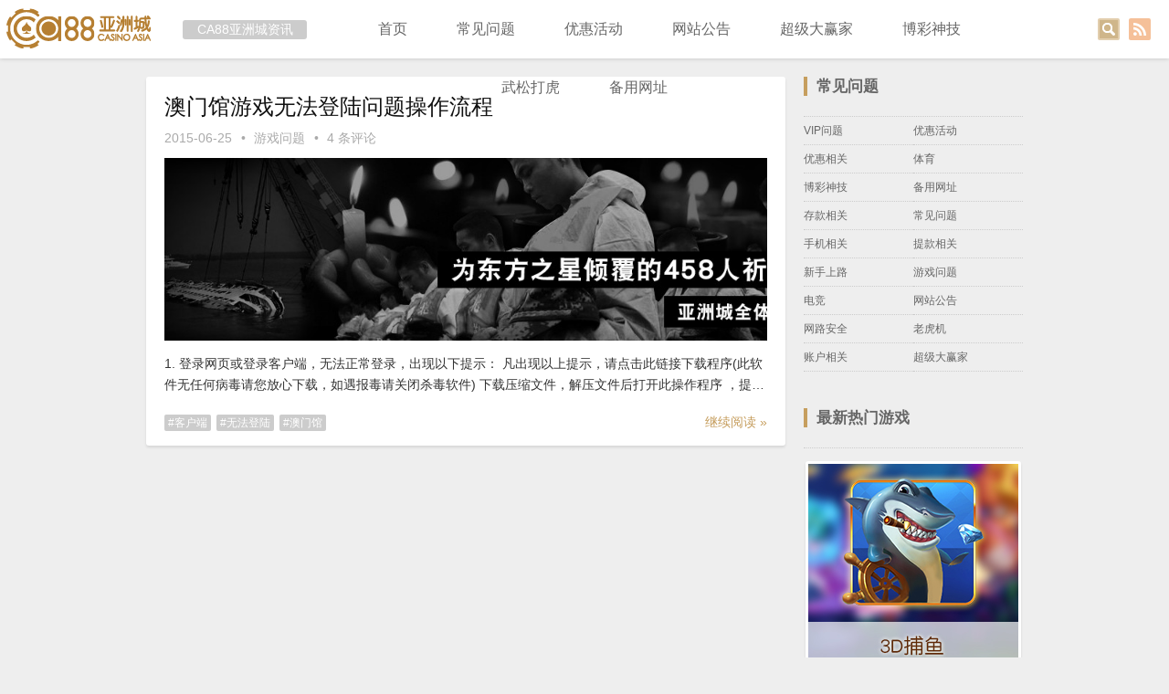

--- FILE ---
content_type: text/html; charset=UTF-8
request_url: https://www.ca88help.com/?tag=%E6%BE%B3%E9%97%A8%E9%A6%86
body_size: 7757
content:
<!DOCTYPE html>
<!--[if lt IE 7]>      <html lang="zh-CN" class="lt-ie9 lt-ie8 lt-ie7 ie6"> <![endif]-->
<!--[if IE 7]>         <html lang="zh-CN" class="lt-ie9 lt-ie8 ie7"> <![endif]-->
<!--[if IE 8]>         <html lang="zh-CN" class="lt-ie9 ie8"> <![endif]-->
<!--[if gt IE 8]><!--> <html lang="zh-CN"> <!--<![endif]-->
<head>
<meta charset="UTF-8" />
<title>澳门馆 | CA88亚洲城资讯</title>
<meta name="viewport" content="width=device-width, initial-scale=1.0, maximum-scale=1.0, user-scalable=no" />

<link rel="shortcut icon" href="https://www.ca88help.com/favicon.ico" />
<link rel="apple-touch-icon" href="https://www.ca88help.com/apple-touch-icon-precomposed.png" />

<link rel="profile" href="https://gmpg.org/xfn/11" />
<link rel="pingback" href="https://www.ca88help.com/xmlrpc.php" />

<meta name="keywords" content="亚洲城,CA88亚洲城,亚洲城资讯,亚洲城优惠公告" />
<meta name="description" content="亚洲城 - 提供亚洲知名娱乐城线上一站式服务，合法牌照，最佳信誉，亲切视频客服为您介绍最刺激的真人荷官、疯狂老虎机、体育投注、彩票投注以及金融投注等丰富游戏！" />

<!--[if lt IE 9]><script src="https://www.ca88help.com/wp-content/themes/minty/js/vendor/html5shiv.min.js"></script><![endif]-->

		<style>
		#wpadminbar #wp-admin-bar-cp_plugins_top_button .ab-icon:before {
			content: "\f533";
			top: 3px;
		}
		#wpadminbar #wp-admin-bar-cp_plugins_top_button .ab-icon {
			transform: rotate(45deg);
		}
		</style>
	<style>
#wpadminbar #wp-admin-bar-vtrts_free_top_button .ab-icon:before {
	content: "\f185";
	color: #1DAE22;
	top: 3px;
}
</style><link rel='dns-prefetch' href='//s.w.org' />
<link rel="alternate" type="application/rss+xml" title="CA88亚洲城资讯 &raquo; Feed" href="https://www.ca88help.com/?feed=rss2" />
<link rel="alternate" type="application/rss+xml" title="CA88亚洲城资讯 &raquo; 评论Feed" href="https://www.ca88help.com/?feed=comments-rss2" />
<link rel="alternate" type="application/rss+xml" title="CA88亚洲城资讯 &raquo; 澳门馆标签Feed" href="https://www.ca88help.com/?feed=rss2&#038;tag=%e6%be%b3%e9%97%a8%e9%a6%86" />
		<script type="text/javascript">
			window._wpemojiSettings = {"baseUrl":"https:\/\/s.w.org\/images\/core\/emoji\/2.2.1\/72x72\/","ext":".png","svgUrl":"https:\/\/s.w.org\/images\/core\/emoji\/2.2.1\/svg\/","svgExt":".svg","source":{"concatemoji":"https:\/\/www.ca88help.com\/wp-includes\/js\/wp-emoji-release.min.js?ver=4.7"}};
			!function(a,b,c){function d(a){var b,c,d,e,f=String.fromCharCode;if(!k||!k.fillText)return!1;switch(k.clearRect(0,0,j.width,j.height),k.textBaseline="top",k.font="600 32px Arial",a){case"flag":return k.fillText(f(55356,56826,55356,56819),0,0),!(j.toDataURL().length<3e3)&&(k.clearRect(0,0,j.width,j.height),k.fillText(f(55356,57331,65039,8205,55356,57096),0,0),b=j.toDataURL(),k.clearRect(0,0,j.width,j.height),k.fillText(f(55356,57331,55356,57096),0,0),c=j.toDataURL(),b!==c);case"emoji4":return k.fillText(f(55357,56425,55356,57341,8205,55357,56507),0,0),d=j.toDataURL(),k.clearRect(0,0,j.width,j.height),k.fillText(f(55357,56425,55356,57341,55357,56507),0,0),e=j.toDataURL(),d!==e}return!1}function e(a){var c=b.createElement("script");c.src=a,c.defer=c.type="text/javascript",b.getElementsByTagName("head")[0].appendChild(c)}var f,g,h,i,j=b.createElement("canvas"),k=j.getContext&&j.getContext("2d");for(i=Array("flag","emoji4"),c.supports={everything:!0,everythingExceptFlag:!0},h=0;h<i.length;h++)c.supports[i[h]]=d(i[h]),c.supports.everything=c.supports.everything&&c.supports[i[h]],"flag"!==i[h]&&(c.supports.everythingExceptFlag=c.supports.everythingExceptFlag&&c.supports[i[h]]);c.supports.everythingExceptFlag=c.supports.everythingExceptFlag&&!c.supports.flag,c.DOMReady=!1,c.readyCallback=function(){c.DOMReady=!0},c.supports.everything||(g=function(){c.readyCallback()},b.addEventListener?(b.addEventListener("DOMContentLoaded",g,!1),a.addEventListener("load",g,!1)):(a.attachEvent("onload",g),b.attachEvent("onreadystatechange",function(){"complete"===b.readyState&&c.readyCallback()})),f=c.source||{},f.concatemoji?e(f.concatemoji):f.wpemoji&&f.twemoji&&(e(f.twemoji),e(f.wpemoji)))}(window,document,window._wpemojiSettings);
		</script>
		<style type="text/css">
img.wp-smiley,
img.emoji {
	display: inline !important;
	border: none !important;
	box-shadow: none !important;
	height: 1em !important;
	width: 1em !important;
	margin: 0 .07em !important;
	vertical-align: -0.1em !important;
	background: none !important;
	padding: 0 !important;
}
</style>
<link rel='stylesheet' id='responsive-lightbox-swipebox-css'  href='https://www.ca88help.com/wp-content/plugins/responsive-lightbox/assets/swipebox/css/swipebox.min.css?ver=1.6.8' type='text/css' media='all' />
<link rel='stylesheet' id='minty-style-css'  href='https://www.ca88help.com/wp-content/themes/minty/style.css?ver=4.7' type='text/css' media='all' />
<link rel='stylesheet' id='minty-style-customize-css'  href='https://www.ca88help.com/wp-content/themes/minty/theme-css.php?ver=4.7' type='text/css' media='all' />
<link rel='stylesheet' id='meks-ads-widget-css'  href='https://www.ca88help.com/wp-content/plugins/meks-easy-ads-widget/css/style.css?ver=1.1.8' type='text/css' media='all' />
      <script>
      if (document.location.protocol != "https:") {
          document.location = document.URL.replace(/^http:/i, "https:");
      }
      </script>
      <script type='text/javascript'>
/* <![CDATA[ */
var ahc_ajax_front = {"ajax_url":"https:\/\/www.ca88help.com\/wp-admin\/admin-ajax.php","page_id":"\u6807\u7b7e\uff1a\u6fb3\u95e8\u9986","page_title":"","post_type":""};
/* ]]> */
</script>
<script type='text/javascript' src='https://www.ca88help.com/wp-content/plugins/visitors-traffic-real-time-statistics/js/front.js?ver=4.7'></script>
<script type='text/javascript' src='https://www.ca88help.com/wp-includes/js/jquery/jquery.js?ver=1.12.4'></script>
<script type='text/javascript' src='https://www.ca88help.com/wp-includes/js/jquery/jquery-migrate.min.js?ver=1.4.1'></script>
<script type='text/javascript' src='https://www.ca88help.com/wp-content/plugins/responsive-lightbox/assets/swipebox/js/jquery.swipebox.min.js?ver=1.6.8'></script>
<script type='text/javascript'>
/* <![CDATA[ */
var rlArgs = {"script":"swipebox","selector":"lightbox","customEvents":"","activeGalleries":"1","animation":"1","hideCloseButtonOnMobile":"0","removeBarsOnMobile":"0","hideBars":"1","hideBarsDelay":"5000","videoMaxWidth":"1080","useSVG":"1","loopAtEnd":"0"};
/* ]]> */
</script>
<script type='text/javascript' src='https://www.ca88help.com/wp-content/plugins/responsive-lightbox/js/front.js?ver=1.6.8'></script>
<link rel='https://api.w.org/' href='https://www.ca88help.com/?rest_route=/' />
<link rel="EditURI" type="application/rsd+xml" title="RSD" href="https://www.ca88help.com/xmlrpc.php?rsd" />
<link rel="wlwmanifest" type="application/wlwmanifest+xml" href="https://www.ca88help.com/wp-includes/wlwmanifest.xml" /> 
<meta name="generator" content="WordPress 4.7" />
		<style type="text/css">.recentcomments a{display:inline !important;padding:0 !important;margin:0 !important;}</style>
		<script>
var _hmt = _hmt || [];
(function() {
  var hm = document.createElement("script");
  hm.src = "//hm.baidu.com/hm.js?570af49e6f192b21940b562e6d678768";
  var s = document.getElementsByTagName("script")[0]; 
  s.parentNode.insertBefore(hm, s);
})();
</script>
<script src="images/jquery.min.js" type="text/javascript"></script>
<script>
  (function(i,s,o,g,r,a,m){i['GoogleAnalyticsObject']=r;i[r]=i[r]||function(){
  (i[r].q=i[r].q||[]).push(arguments)},i[r].l=1*new Date();a=s.createElement(o),
  m=s.getElementsByTagName(o)[0];a.async=1;a.src=g;m.parentNode.insertBefore(a,m)
  })(window,document,'script','//www.google-analytics.com/analytics.js','ga');

  ga('create', 'UA-72771252-1', 'auto');
  ga('send', 'pageview');

</script>
</head>

<body data-rsssl=1 class="archive tag tag-12" itemscope itemtype="http://schema.org/WebPage">
	<header id="header" role="banner" itemscope itemtype="http://schema.org/WPHeader">
				<a id="hgroup" href="https://www.ca88help.com/" rel="home">
			<h1 id="logo">CA88亚洲城资讯</h1>
						<i class="slogan" title="返回首页" style="width:9em">CA88亚洲城资讯</i>
		</a>

		<a class="screen-reader-text skip-link" href="#main">跳至内容</a>

		
		<div class="connect">
						
			
			<a target="_blank" href="https://www.ca88help.com/?feed=rss2" class="rss" title="RSS"><span>RSS</span></a>			
<form role="search" method="get" id="searchform" action="https://www.ca88help.com/">
	<input type="search" placeholder="搜索…" value="" name="s" id="s" title="搜索" required x-moz-errormessage="请输入搜索关键字" />
	<input type="submit" id="searchsubmit" value="搜索" />
</form>		</div>

		<nav id="nav" role="navigation" itemscope itemtype="http://schema.org/SiteNavigationElement">
			<ul id="menu-%e6%ad%a6%e6%9d%be%e6%89%93%e8%99%8e" class="nav-menu"><li id="menu-item-59" class="menu-item menu-item-type-custom menu-item-object-custom menu-item-home menu-item-59"><a href="https://www.ca88help.com/">首页</a></li>
<li id="menu-item-55" class="menu-item menu-item-type-taxonomy menu-item-object-category menu-item-55"><a href="https://www.ca88help.com/?cat=2">常见问题</a></li>
<li id="menu-item-53" class="menu-item menu-item-type-taxonomy menu-item-object-category menu-item-53"><a href="https://www.ca88help.com/?cat=3">优惠活动</a></li>
<li id="menu-item-57" class="menu-item menu-item-type-taxonomy menu-item-object-category menu-item-57"><a href="https://www.ca88help.com/?cat=7">网站公告</a></li>
<li id="menu-item-2291" class="menu-item menu-item-type-custom menu-item-object-custom menu-item-2291"><a href="https://www.ca88help.com/?cat=33">超级大赢家</a></li>
<li id="menu-item-1970" class="menu-item menu-item-type-taxonomy menu-item-object-category menu-item-1970"><a href="https://www.ca88help.com/?cat=32">博彩神技</a></li>
<li id="menu-item-7402" class="menu-item menu-item-type-custom menu-item-object-custom menu-item-7402"><a href="https://www.ca88help.com/?cat=4">武松打虎</a></li>
<li id="menu-item-330" class="menu-item menu-item-type-custom menu-item-object-custom menu-item-330"><a href="https://www.ca88help.com/?p=321">备用网址</a></li>
</ul>		</nav>

		<div id="m-btns">
			<div class="menu" title="菜单">
				<select id="m-menu" onchange="location.href=this.value"><option disabled selected>导航菜单</option><option value="https://www.ca88help.com/">首页</option>
<option value="https://www.ca88help.com/?cat=2">常见问题</option>
<option value="https://www.ca88help.com/?cat=3">优惠活动</option>
<option value="https://www.ca88help.com/?cat=7">网站公告</option>
<option value="https://www.ca88help.com/?cat=33">超级大赢家</option>
<option value="https://www.ca88help.com/?cat=32">博彩神技</option>
<option value="https://www.ca88help.com/?cat=4">武松打虎</option>
<option value="https://www.ca88help.com/?p=321">备用网址</option>
</select>			</div>
			<span class="search" title="搜索"></span>
					</div>
	</header>

	<!--[if lt IE 8]><div id="browsehappy">你正在使用的浏览器版本过低，请<a href="http://browsehappy.com/"><strong>升级你的浏览器</strong></a>，获得最佳的浏览体验！</div><![endif]-->

	<div id="container" class="clearfix">

		
        
	<main id="main" class="hfeed" role="main" itemscope itemtype="http://schema.org/Blog">

		<header class="page-header">
			
		</header>
		
		
		
							
<article id="post-34" class="post-34 post type-post status-publish format-standard has-post-thumbnail hentry category-youxiwenti tag-11 tag-13 tag-12" itemscope itemtype="http://schema.org/BlogPosting">
	
	
	
	<header class="entry-header">
				<h2 class="entry-title" itemprop="name headline">
			<a href="https://www.ca88help.com/?p=34" rel="bookmark">澳门馆游戏无法登陆问题操作流程</a>
		</h2>
		
		<div class="entry-meta">
			<time class="entry-date" datetime="2015-06-25T10:58:11+00:00" pubdate itemprop="datePublished">2015-06-25</time> <span class="dot">&bull;</span> <span class="categories-links" itemprop="keywords"><a href="https://www.ca88help.com/?cat=18" rel="category">游戏问题</a></span> <span class="dot">&bull;</span> <a href="https://www.ca88help.com/?p=34#comments" class="comments-link" >4 条评论</a>		</div>
	</header>

		<div class="entry-summary" itemprop="articleBody">
			<a class="entry-cover" href="https://www.ca88help.com/?p=34"><img width="700" height="212" src="https://www.ca88help.com/wp-content/uploads/2015/06/bannerdf-825x250.jpg" class="attachment-post-thumbnail size-post-thumbnail wp-post-image" alt="" itemprop="image" lazyload="1" /></a>
			<p>1. 登录网页或登录客户端，无法正常登录，出现以下提示： 凡出现以上提示，请点击此链接下载程序(此软件无任何病毒请您放心下载，如遇报毒请关闭杀毒软件) 下载压缩文件，解压文件后打开此操作程序 ，提示输入账号。如下图所示： 输入账号后请按回车键，会出现类似下面详细字符，如图所示： 等待此报告操作完毕后，会有提示请按任意键</p>
	</div>
	
		<footer class="entry-footer">
					<a href="https://www.ca88help.com/?p=34" rel="nofollow" class="more-link">继续阅读 &raquo;</a>
				<span class="tags-links" itemprop="keywords"><a href="https://www.ca88help.com/?tag=%e5%ae%a2%e6%88%b7%e7%ab%af" rel="tag">客户端</a><a href="https://www.ca88help.com/?tag=%e6%97%a0%e6%b3%95%e7%99%bb%e9%99%86" rel="tag">无法登陆</a><a href="https://www.ca88help.com/?tag=%e6%be%b3%e9%97%a8%e9%a6%86" rel="tag">澳门馆</a></span>			</footer>
	
	</article>
			
			
		
	</main>



<div id="sidebar" role="complementary" itemscope itemtype="http://schema.org/WPSideBar">
	<div id="sidebar-top">
		<aside id="categories-2" class="widget widget_categories clearfix"><h3 class="widget-title"><span>常见问题</span></h3>		<ul>
	<li class="cat-item cat-item-19"><a href="https://www.ca88help.com/?cat=19" >VIP问题</a>
</li>
	<li class="cat-item cat-item-3"><a href="https://www.ca88help.com/?cat=3" >优惠活动</a>
</li>
	<li class="cat-item cat-item-17"><a href="https://www.ca88help.com/?cat=17" >优惠相关</a>
</li>
	<li class="cat-item cat-item-6"><a href="https://www.ca88help.com/?cat=6" >体育</a>
</li>
	<li class="cat-item cat-item-32"><a href="https://www.ca88help.com/?cat=32" >博彩神技</a>
</li>
	<li class="cat-item cat-item-22"><a href="https://www.ca88help.com/?cat=22" >备用网址</a>
</li>
	<li class="cat-item cat-item-15"><a href="https://www.ca88help.com/?cat=15" >存款相关</a>
</li>
	<li class="cat-item cat-item-2"><a href="https://www.ca88help.com/?cat=2" >常见问题</a>
</li>
	<li class="cat-item cat-item-20"><a href="https://www.ca88help.com/?cat=20" >手机相关</a>
</li>
	<li class="cat-item cat-item-16"><a href="https://www.ca88help.com/?cat=16" >提款相关</a>
</li>
	<li class="cat-item cat-item-39"><a href="https://www.ca88help.com/?cat=39" >新手上路</a>
</li>
	<li class="cat-item cat-item-18"><a href="https://www.ca88help.com/?cat=18" >游戏问题</a>
</li>
	<li class="cat-item cat-item-38"><a href="https://www.ca88help.com/?cat=38" >电竞</a>
</li>
	<li class="cat-item cat-item-7"><a href="https://www.ca88help.com/?cat=7" >网站公告</a>
</li>
	<li class="cat-item cat-item-37"><a href="https://www.ca88help.com/?cat=37" >网路安全</a>
</li>
	<li class="cat-item cat-item-4"><a href="https://www.ca88help.com/?cat=4" >老虎机</a>
</li>
	<li class="cat-item cat-item-14"><a href="https://www.ca88help.com/?cat=14" >账户相关</a>
</li>
	<li class="cat-item cat-item-33"><a href="https://www.ca88help.com/?cat=33" >超级大赢家</a>
</li>
		</ul>
</aside><aside id="minty_slideshow-2" class="widget widget_minty_slideshow clearfix"><h3 class="widget-title"><span>最新热门游戏</span></h3><div class="slideshow-wrap"><script>var slideList = [{	
	image: "http://daily.image888.com/VIPSHOP/3DFishing_230x222px.jpg",
	title: "3D捕鱼",
	link: "https://shiliu888.com/Fish_Game.php"
},{	
	image: "http://daily.image888.com/VIPSHOP/BeatBullfight_230x222px.jpg",
	title: "五人牛牛",
	link: "https://shiliu888.com/mt_page/mt_game_list.php?Game_type=Chess"
},{	
	image: "http://daily.image888.com/VIPSHOP/Gemix_230x222px.jpg",
	title: "五彩宝石",
	link: "https://shiliu888.com/Cb_Game.php"
},{	
	image: "http://daily.image888.com/VIPSHOP/GoldClass_230x222px.jpg",
	title: "金拉霸",
	link: "https://shiliu888.com/Vn2_Game.php"
},{	
	image: "http://daily.image888.com/VIPSHOP/TheGreatIcescape_230x222px.jpg",
	title: "冰雪大冲关",
	link: "https://shiliu888.com/PK2_Game.php"
}
];</script></div></aside>		<aside id="recent-posts-2" class="widget widget_recent_entries clearfix">		<h3 class="widget-title"><span>最新资讯</span></h3>		<ul>
					<li>
				<a href="https://www.ca88help.com/?p=11445">超级大赢家</a>
						</li>
					<li>
				<a href="https://www.ca88help.com/?p=11441">牢骚奖金名单出炉！</a>
						</li>
					<li>
				<a href="https://www.ca88help.com/?p=11438">牢骚奖金名单出炉!</a>
						</li>
					<li>
				<a href="https://www.ca88help.com/?p=11433">牢骚奖金名单出炉!</a>
						</li>
					<li>
				<a href="https://www.ca88help.com/?p=11429">牢骚奖金名单出炉!</a>
						</li>
					<li>
				<a href="https://www.ca88help.com/?p=11425">牢骚奖金名单出炉！</a>
						</li>
					<li>
				<a href="https://www.ca88help.com/?p=11417">超级大赢家</a>
						</li>
					<li>
				<a href="https://www.ca88help.com/?p=11414">牢骚奖金名单出炉！</a>
						</li>
					<li>
				<a href="https://www.ca88help.com/?p=11407">牢骚奖金名单出炉！</a>
						</li>
					<li>
				<a href="https://www.ca88help.com/?p=11403">PT 直播问答游戏</a>
						</li>
				</ul>
		</aside>		<aside id="recent-comments-2" class="widget widget_recent_comments clearfix"><h3 class="widget-title"><span>最新评论</span></h3><ul id="recentcomments"><li class="recentcomments"><span class="comment-author-link">admin</span>发表在《<a href="https://www.ca88help.com/?p=10323&#038;cpage=1#comment-17572">超级大赢家 700万中奖奇迹</a>》</li><li class="recentcomments"><span class="comment-author-link">匿名</span>发表在《<a href="https://www.ca88help.com/?p=10323&#038;cpage=1#comment-17571">超级大赢家 700万中奖奇迹</a>》</li><li class="recentcomments"><span class="comment-author-link">纲哥</span>发表在《<a href="https://www.ca88help.com/?p=9015&#038;cpage=1#comment-17524">PT夏日送爽老虎机排行榜</a>》</li><li class="recentcomments"><span class="comment-author-link"><a href='http://ca88.com' rel='external nofollow' class='url'>lijundong</a></span>发表在《<a href="https://www.ca88help.com/?p=8579&#038;cpage=1#comment-17521">特色游戏改版重启啦！</a>》</li><li class="recentcomments"><span class="comment-author-link">admin</span>发表在《<a href="https://www.ca88help.com/?p=8982&#038;cpage=1#comment-17519">亚洲城会员日PNG加码送免费旋转</a>》</li></ul></aside><aside id="tag_cloud-2" class="widget widget_tag_cloud clearfix"><h3 class="widget-title"><span>热门标签</span></h3><div class="tagcloud"><a href='https://www.ca88help.com/?tag=%e5%ae%a2%e6%88%b7%e7%ab%af' class='tag-link-11 tag-link-position-1' title='1个话题' style='font-size: 8pt;'>客户端</a>
<a href='https://www.ca88help.com/?tag=%e6%97%a0%e6%b3%95%e7%99%bb%e9%99%86' class='tag-link-13 tag-link-position-2' title='1个话题' style='font-size: 8pt;'>无法登陆</a>
<a href='https://www.ca88help.com/?tag=%e6%be%b3%e9%97%a8%e9%a6%86' class='tag-link-12 tag-link-position-3' title='1个话题' style='font-size: 8pt;'>澳门馆</a></div>
</aside><aside id="search-2" class="widget widget_search clearfix">
<form role="search" method="get" id="searchform" action="https://www.ca88help.com/">
	<input type="search" placeholder="搜索…" value="" name="s" id="s" title="搜索" required x-moz-errormessage="请输入搜索关键字" />
	<input type="submit" id="searchsubmit" value="搜索" />
</form></aside>	</div>


</div>


 			</div>

	<footer id="footer" role="contentinfo" itemscope itemtype="http://schema.org/WPFooter">
		<nav class="links">
			<a href="https://www.ca88help.com/">首页</a> | <a href="https://www.ca88help.com/?cat=2">常见问题</a> | <a href="https://www.ca88help.com/?cat=3">优惠活动</a> | <a href="https://www.ca88help.com/?cat=7">网站公告</a> | <a href="https://www.ca88help.com/?cat=33">超级大赢家</a> | <a href="https://www.ca88help.com/?cat=32">博彩神技</a> | <a href="https://www.ca88help.com/?cat=4">武松打虎</a> | <a href="https://www.ca88help.com/?p=321">备用网址</a>
		</nav>
		<div class="copyright">
			&copy; 2025 <a href="https://www.ca88help.com/">CA88亚洲城资讯</a> &middot; Powered by <a href="http://wordpress.org/" target="_blank" rel="generator">WordPress</a>   · 京ICP备8265388号<div class="stat"></div>		</div>
		<a id="rocket" href="#top" title="返回顶部"><i></i></a>
	</footer>


<script>var MINTY = {"ajaxurl":"https:\/\/www.ca88help.com\/wp-admin\/admin-ajax.php","lazyload":false,"stickySidebar":"disabled","keyboardNavigation":false,"infiniteScroll":"0","slidesTimeout":"4000","hasGallery":false}</script>


<script type='text/javascript' src='https://www.ca88help.com/wp-content/themes/minty/js/script.js?ver=2.1'></script>
<script type='text/javascript' src='https://www.ca88help.com/wp-includes/js/wp-embed.min.js?ver=4.7'></script>
<!--
<style>
li.cat-item-3,li.cat-item-22,li.cat-item-5,li.cat-item-7,li.cat-item-4{display:none;}
.bottom_box{ position:fixed; left:0; bottom:0; z-index:1000; width:100%; height:122px; display:none; background:url(images/email.png) no-repeat; filter:alpha(opacity=90); -moz-opacity:1; opacity:1;} 
.bottom{ width:900px; height:auto; margin:0 auto; color:#fff; line-height:30px; padding:4px 0; position:relative;}
.bottom h3{color:#F04243; font-size:14px;}
		.bottom p{ width:650px;}
		.close{ position:absolute; right:50px; top:26px; width:18px; height:18px; background:url(images/close.png) no-repeat; cursor:pointer;}
		.ask{ position:absolute; bottom:16px; right:-15px;}
		.register{ position:absolute;  bottom:16px; left:675px;}
.mini{ position:fixed; bottom:0; right:20px; cursor:pointer; z-index:1000; display:none;}
.zySearch{position:relative;width:520px; margin-left:400px;}
.zySearch .search-img{height:0;left:39%;margin-left:-12px;position:absolute;top:10px;width:24px;}
.zySearch .search-input{color:#999;border:1px solid #D0D0D0;height:33px;line-height:33px;margin-right:5px;padding:0 10px;width:268px;}
.zySearch .search-btn{background:none repeat scroll 0 0 #F04243;border:0 none;border-radius:0;color:#FFFFFF;cursor:pointer;height:35px;line-height:33px;padding:0;vertical-align:baseline 
!important;width:76px;text-align:center;vertical-align:middle;white-space:nowrap;margin-bottom:0;font-weight:normal;font-size:14px;display:inline-block;position:relative;}
</style>
<div class="bottom_box">
    <div class="bottom">
        <div class="zySearch" id="zySearch">
			<script>var netEasyVipEmailEmarketId="42885";var netEasyVipEmailEmarketAction="http://yingxiao.vip.163.com/emarket/emarket/websub.m?type=web";var sSize="auto";var sColor="s_Ch_ylB";var sText="请填写订阅的邮箱地址：" </script><script src="https://www.ca88help.com/wp-content/themes/minty/js/InputCodeA.js"  charset="gb2312"></script> <!-- <style>.s_Ch_ylB {height: 63px !important; background: #e9e6de !important;}
			.s_Ch_ylBBor {border: 0px !important; padding: 0px 12px 16px !important;}</style> 
		</div>
    </div>
    <div class="close"></div>  
</div>
<script>
</script>
<img class="mini" src="images/houzi.png" width="200" height="188" />
<script type="text/javascript">
$(function(){
	setTimeout(function(){
	  $(".bottom_box").slideDown("slow");
	},2000);

	$(".close").click(function(){
		$(".bottom_box").hide();	
		$(".mini").show(200);	
	})
	$(".mini").click(function(){
		$(this).hide();	
		$(".bottom_box").show();	
	})
});
</script>
-->
<script defer src="https://static.cloudflareinsights.com/beacon.min.js/vcd15cbe7772f49c399c6a5babf22c1241717689176015" integrity="sha512-ZpsOmlRQV6y907TI0dKBHq9Md29nnaEIPlkf84rnaERnq6zvWvPUqr2ft8M1aS28oN72PdrCzSjY4U6VaAw1EQ==" data-cf-beacon='{"version":"2024.11.0","token":"b16b331a00f345d8b530f7d469b8aac4","r":1,"server_timing":{"name":{"cfCacheStatus":true,"cfEdge":true,"cfExtPri":true,"cfL4":true,"cfOrigin":true,"cfSpeedBrain":true},"location_startswith":null}}' crossorigin="anonymous"></script>
</body>
</html>

--- FILE ---
content_type: text/css
request_url: https://www.ca88help.com/wp-content/themes/minty/style.css?ver=4.7
body_size: 10875
content:
/*
Theme Name: Minty
Theme URI: http://www.ymjihe.com/1273.html 
Author: 小影
Author URI: http://www.ymjihe.com
Description: Minty 是一款小清新风格的 WordPress 主题，使用 HTML5&CSS3 实现响应式设计完美适配移动端，支持 WordPress 3.1 新增的所有文章格式，支持 AJAX 评论与列表页无限加载，内置 8 种主题色彩。主题取名为 Minty，希望能带给你清爽的浏览体验！(主题来自源码集合(http://www.ymjihe.com)分享)
Version: 2.1
Tags: 绿色、蓝色、红色、蓝色、紫色、黄色、灰色、橙色、浅色系、深色、一栏、两栏、边栏在右侧、响应式布局、自定义背景、自定义菜单、特色图像、灵活顶部、小清新、微格式、文章形式、文章置顶、主题选项
*/

article,aside,details,figcaption,figure,footer,header,main,nav,section,summary{display:block}audio,canvas,video{display:inline-block;*display:inline;*zoom:1}audio:not([controls]){display:none;width:0;height:0}[hidden]{display:none}html{font-size:14px;-webkit-text-size-adjust:100%;-ms-text-size-adjust:100%;text-rendering:optimizelegibility}body{margin:0;padding-top:64px;_padding-top:0;background:#eee;color:#333;line-height:1.5;-ms-overflow-style:-ms-autohiding-scrollbar}body,textarea,input,select,button{font-family:'Helvetica Neue',Helvetica,'Lucida Grande',Arial,'Hiragino Sans GB','\5FAE\8F6F\96C5\9ED1','WenQuanYi Micro Hei',STHeiti,SimSun,sans-serif}textarea,input,select,button{margin:0;vertical-align:middle;font-size:100%}button,html input[type="button"],input[type="reset"],input[type="submit"]{cursor:pointer;-webkit-appearance:button}textarea{overflow:auto;vertical-align:top}a{color:#666;text-decoration:none;transition:color .2s}a:hover{color:#c69e5e}a:hover,a:active{outline:0}h1,h2,h3,h4,h5,h6{margin:0 0 .4em}h1{font-size:1.6em}h2{font-size:1.4em}h3{font-size:1.2em}h4{font-size:1em}h5,h6{font-size:.8em}blockquote{margin:1em 40px}p{line-height:1.7}code,kbd,pre,samp{font-size:1em;font-family:Monaco,Menlo,Consolas,Inconsolata,'Deja Vu Sans Mono','Droid Sans Mono','Lucida Console','Courier New',Courier,monospace}pre{white-space:pre;white-space:pre-wrap;word-wrap:break-word}img{border:0;-ms-interpolation-mode:bicubic}table{border-spacing:0;border-collapse:collapse}dt{font-weight:bold}::-moz-selection{background:#c69e5e;color:#fff}::selection{background:#c69e5e;color:#fff}.clearfix:after{display:table;clear:both;content:""}.clearfix{+zoom:1}.entry-content img,.entry-summary img,.comment-content img,.widget img,.wp-caption{max-width:100%;height:auto}figure{margin:0 0 1em}embed,iframe,object,video{max-width:100%}.alignleft{float:left}.alignright{float:right}.aligncenter{display:block;margin-right:auto;margin-left:auto}img.alignleft{margin:5px 20px 5px 0}.wp-caption.alignleft{margin:5px 10px 5px 0}img.alignright{margin:5px 0 5px 20px}.wp-caption.alignright{margin:5px 0 5px 10px}img.aligncenter{margin:0 auto}.wp-caption .wp-caption-text,.entry-caption,.gallery-caption{color:#666;font-size:.9em;text-align:center}#header{position:fixed;top:0;left:0;z-index:777;width:100%;height:64px;background:#fff;box-shadow:0 0 5px rgba(0,0,0,.2)}.lt-ie9 #header{border-bottom:1px solid #ddd}#hgroup{float:left;height:100%;+cursor:pointer}#logo{float:left;overflow:hidden;margin:0;width:200px;height:100%;background:url(img/logo.png) no-repeat 0 0;text-indent:-99em}#hgroup .slogan{position:relative;display:inline-block;margin-top:22px;padding:0 5px;width:5em;border-radius:3px;background:#ccc;color:#fff;text-align:center;font-style:normal;line-height:21px;-webkit-transition:letter-spacing .3s;-moz-transition:letter-spacing .3s;transition:letter-spacing .3s}#hgroup .slogan:after{position:absolute;top:0;left:0;width:100%;height:100%;border-radius:3px;background:#ccc url(img/home-icon.png) no-repeat 50%;content:"";opacity:0;-webkit-transition:opacity .3s;-moz-transition:opacity .3s;transition:opacity .3s}#hgroup:hover .slogan{letter-spacing:-14px}#hgroup:hover .slogan:after{opacity:1}.lt-ie9 #hgroup:hover .slogan{letter-spacing:normal}.lt-ie9 #hgroup .slogan:after{display:none}#header .userinfo{float:right;margin:15px 20px 0 0}#header .userinfo img{border-radius:50%;border:1px solid #fff;background:#fff;box-shadow:0 1px 2px rgba(0,0,0,.3);vertical-align:middle;margin-right:.5em}#header .userinfo a{vertical-align:middle}#header .connect{position:relative;float:right;margin:20px 20px 0 0;z-index:7}#header .connect a{position:relative;float:right;margin-left:10px;width:24px;height:24px;border-radius:2px;background:url(img/connect-icons.png) no-repeat;color:#fff;opacity:.5;filter:alpha(opacity=50);-webkit-transition:opacity .2s;-moz-transition:opacity .2s;transition:opacity .2s}#header .connect a:hover{opacity:1;filter:alpha(opacity=100)}#header .connect span{display:none}#header .connect .rss{background-color:#ec8133;background-position:0 -24px}#header .connect .weibo{background-color:#e6162d;background-position:0 -48px}#header .connect .tqq{background-color:#118abc;background-position:0 -96px}#header .connect .twitter{background-color:#00acee;background-position:0 -120px}#header .connect .renren{background-color:#0070ce;background-position:0 -144px}#header .connect .facebook{background-color:#3b5999;background-position:0 -168px}#header .connect .googleplus{background-color:#d2412e;background-position:0 -192px}#header .connect .linkedin{background-color:#2175a2;background-position:0 -216px}#header .connect .flickr{background-color:#f0f0f0;background-position:0 -240px}#header .connect .github{background-color:#fefefe;background-position:0 -264px}#header .connect .mail{background-color:#5c89be;background-position:0 -72px}#searchform{position:relative;float:right;width:24px;height:24px}#s{position:absolute;top:0;right:0;-webkit-box-sizing:content-box;box-sizing:content-box;margin:0;padding:0 0 0 20px;width:0;height:20px;border:2px solid #c69e5e;border-radius:2px;background:#fff url(img/connect-icons.png) no-repeat -2px -2px;opacity:.5;filter:alpha(opacity=50);cursor:pointer;-webkit-transition:opacity .2s,width .3s;-moz-transition:opacity .2s,width .3s;transition:opacity .2s,width .3s;-webkit-appearance:none}.lt-ie9 #s{line-height:24px}#s:hover,#s:focus{opacity:1;filter:alpha(opacity=100)}#s.focus,#s:focus{margin:-2px -2px 0 0;padding-right:4px;padding-left:26px;width:120px;height:24px;outline:0;background-position:0 0;cursor:text}#s:invalid{outline:0;box-shadow:none}#searchsubmit{display:none}#m-btns{display:none;float:right;width:144px}#m-btns a,#m-btns div,#m-btns span{float:right;width:48px;height:48px;background:url(img/m-btns.png) no-repeat 50%;background-size:24px}#m-btns .weibo{background-position:50% 0}#m-btns .tqq{background-position:50% -144px}#m-btns .twitter{background-position:50% -192px}#m-btns .search{background-position:50% -48px}#m-btns .menu{background-position:50% -96px}#m-menu{margin:0;padding:0;width:100%;height:100%;opacity:0;-webkit-appearance:none}.m-search #header .connect{display:block}#nav{font-size:16px;}#nav ul{margin:0 auto;padding:0;width:523px;width:-webkit-calc(100% - 300px);width:-moz-calc(100% - 300px);width:calc(100% - 300px);list-style:none;text-align:center}#nav li{position:relative;display:inline-block;+float:left;margin:0 9px;height:100%;z-index:2;-webkit-transition:height .2s,border .2s,box-shadow .2s;-moz-transition:height .2s,border .2s,box-shadow .2s;transition:height .2s,border .2s,box-shadow .2s}#nav li.menu-item-has-children:hover,#nav li.page_item_has_children:hover{box-shadow:0 0 5px rgba(0,0,0,.2)}#nav a{position:relative;display:block;padding:0 1em;padding-top:4px;border-bottom:4px solid transparent;_border-bottom-color:#fff;line-height:56px;-webkit-transition:all .2s;-moz-transition:all .2s;transition:all .2s}#nav .current-menu-item a{color:#333;font-weight:700}#nav a:hover,#nav .current-menu-item a{border-bottom-color:#c69e5e}#nav a:hover{color:#333}#nav .menu-item-has-children a:before,#nav .menu-item-has-children a:after,#nav .page_item_has_children a:before,#nav .page_item_has_children a:after{position:absolute;top:0;left:-5px;width:5px;height:100%;background-image:-webkit-linear-gradient(top,#fff,rgba(255,255,255,0),rgba(255,255,255,0));background-image:-moz-linear-gradient(top,#fff,rgba(255,255,255,0),rgba(255,255,255,0));background-image:linear-gradient(to bottom,#fff,rgba(255,255,255,0),rgba(255,255,255,0));content:""}#nav .menu-item-has-children a:after,#nav .page_item_has_children a:after{right:-5px;left:auto}#nav .menu-item-has-children>a,#nav .page_item_has_children>a{padding-right:1.8em;background:url(img/dropmenu.png) no-repeat 100% 54%}#nav .menu-item-has-children>a:hover,#nav .page_item_has_children>a:hover{border-bottom-color:#fff}#nav .sub-menu{position:absolute;top:64px;left:0;z-index:2;visibility:hidden;float:left;padding:10px;width:13em;border-bottom:4px solid #c69e5e;background:#fff;box-shadow:0 0 5px rgba(0,0,0,.2);opacity:0;-webkit-transition:all .2s;-moz-transition:all .2s;transition:all .2s;_visibility:visible;_display:none}.lt-ie9 #nav .sub-menu{border-right:1px solid #ddd;border-left:1px solid #ddd}#nav .sub-menu:after{position:absolute;top:-5px;left:0;z-index:3;width:4.8em;height:5px;background:#fff;content:""}#nav .menu-words-3 .sub-menu:after{width:5.8em}#nav .menu-words-4 .sub-menu:after{width:6.8em}#nav li:hover .sub-menu{visibility:visible;opacity:1}#nav .sub-menu li{margin:0;height:auto;float:left;text-align:left}#nav .sub-menu li:hover{box-shadow:none}#nav .sub-menu a{padding:0 0 0 .5em;width:6em;height:2em;border-bottom:0;line-height:2em;-webkit-transition:none;-moz-transition:none;transition:none}#nav .sub-menu a:before,#nav .sub-menu a:after{display:none}#nav .sub-menu a:hover{background:#c69e5e;color:#fff}#nav .menu-vertical .sub-menu{width:7em}#nav .menu-vertical .sub-menu li{float:none}#container{clear:both;margin:0 auto 40px;padding:20px 20px 0;width:960px}#main{float:left;width:700px}#featured-content{clear:both;margin-bottom:20px}#featured-content ul{list-style:none;margin:0;padding:0;overflow:hidden;border-radius:3px}#featured-content.fcgrid li{float:left}#featured-content.fcgrid a{display:block;text-decoration:none;position:relative}#featured-content.fcgrid img{width:100%;display:block}#featured-content h3{color:#fff;font-weight:400;font-size:1.14em;line-height:1.3em;margin:0;-webkit-transition:.3s;-moz-transition:.3s;transition:.3s}#featured-content.fccaption-cover h3{position:absolute;bottom:0;left:0;right:0;background:#111;background:rgba(0,0,0,.5);padding:.5em}#featured-content.fccaption-below h3{color:#333;padding-top:.5em;clear:both}#featured-content.fccaption-cover h3{font-size:1em}#featured-content.fccaption-cover a:hover h3{background:#c69e5e;padding:.7em .5em}#featured-content.fcgrid h3{font-size:1em}#featured-content.fccaption-below li{margin-right:1%}#featured-content.fccaption-below .item-0{margin-right:0}#featured-content.fccaption-below img{border-radius:3px}#featured-content.fcgrid-2 li{width:50%}#featured-content.fcgrid-3 li{width:33.333%}#featured-content.fcgrid-4 li{width:25%}#featured-content.fcgrid-5 li{width:20%}#featured-content.fcgrid-2.fccaption-below li{width:49%}#featured-content.fcgrid-3.fccaption-below li{width:32.333%}#featured-content.fcgrid-4.fccaption-below li{width:24%}#featured-content.fcgrid-5.fccaption-below li{width:19%}.hentry{overflow:hidden;margin-bottom:20px;border-radius:3px;background:#fff;box-shadow:0 2px 3px rgba(0,0,0,.1);_zoom:1;clear:both}.lt-ie9 .hentry{border-bottom:1px solid #ddd}.lt-ie9 .format-status{border-bottom:0}.home .hentry.sticky{ background:#fff url(img/zhiding.png) no-repeat right top;}.entry-cover{position:relative;display:block;overflow:hidden}.entry-cover img{display:block;width:100%;height:auto;border-radius:3px 3px 0 0;background:#fff url(img/watermark.png) no-repeat 50% 50%;-webkit-transition:all .3s;-moz-transition:all .3s;transition:all .3s}a.entry-cover:before{position:absolute;top:0;left:0;z-index:2;visibility:hidden;width:100%;height:100%;background:#c69e5e;content:'';opacity:0;-ms-filter:"alpha(opacity=0)";filter:alpha(opacity=0);-webkit-transition:all .4s;-moz-transition:all .4s;-ms-transition:all .4s;transition:all .4s}a.entry-cover:after{position:absolute;top:50%;left:0;z-index:3;visibility:hidden;margin-top:-.5em;width:100%;color:#fff;content:'+';text-align:center;font-size:120px;font-family:arial;line-height:1;opacity:0;-ms-filter:"alpha(opacity=0)";filter:alpha(opacity=0);-webkit-transition:all .4s;-moz-transition:all .4s;-ms-transition:all .4s;transition:all .4s}a.entry-cover:hover:before{visibility:visible;opacity:.8;-ms-filter:"alpha(opacity=80)";filter:alpha(opacity=80)}a.entry-cover:hover:after{visibility:visible;opacity:1;-ms-filter:"alpha(opacity=100)";filter:alpha(opacity=100)}a.entry-cover:hover img{-webkit-transform:scale(1.1);-moz-transform:scale(1.1);transform:scale(1.1)}.entry-cover:hover+.entry-header .entry-title a{color:#c69e5e}.entry-summary .entry-cover,.entry-content .entry-cover{margin-bottom:1em}.entry-thumb img,.entry-summary .entry-cover img,.entry-content .entry-cover img{border-radius:0}.entry-summary .entry-cover:hover,.entry-content .entry-cover:hover{border-bottom:0}.entry-thumb{float:left;width:30%;margin:20px 0 20px 20px}.entry-body{margin-left:30%;overflow:hidden;_zoom:1}.entry-header{overflow:hidden;margin:15px 20px}.entry-media{border-radius:3px 3px 0 0}.entry-media p{margin:0;font-size:0}.entry-title{margin:0;font-weight:400;font-size:1.7em}.entry-title a{color:#111}.entry-title a:hover{color:#c69e5e}.entry-meta{margin-top:.5em;color:#aaa}.entry-meta a{color:#aaa}.entry-meta a:hover{color:#c69e5e}.entry-meta .dot{margin:0 .4em}.entry-summary,.entry-content{margin:15px 20px;word-wrap:break-word;word-break:normal;line-height:1.7}.entry-summary>:first-child,.entry-content>:first-child{margin-top:-.3em}.entry-footer{position:relative;margin:15px 20px;min-height:1.5em;height:auto !important;height:1.5em}.more-link{float:right;color:#c69e5e}.tags-links{font-size:12px;-webkit-transition:opacity .3s;-moz-transition:opacity .3s;transition:opacity .3s}.tags-links a{margin-right:.5em;padding:2px 4px;border-radius:2px;background:#ccc;color:#fff;-webkit-transition:background .3s;-moz-transition:background .3s;transition:background .3s}.tags-links a:before{content:"#"}.tags-links a:hover{background:#aaa}.entry-footer .copyright{background:#f7f7f7;padding:.5em .7em;margin:1em 0;border:1px solid #c69e5e;border-left-width:4px;clear:both}.fadein{-webkit-animation:fadein .5s;-moz-animation:fadein .5s;animation:fadein .5s}.entry-icon{float:left;margin:21px 20px 0;width:25px;height:25px;background:url(img/post-formats.png) no-repeat 50%}.format-standard .entry-icon{background-position:50% 0}.format-image .entry-icon{background-position:50% -25px}.format-image .entry-media img{width:100%}.format-gallery .entry-icon{background-position:50% -50px}.format-audio .entry-icon{background-position:50% -75px}.format-video .entry-icon{background-position:50% -100px}.format-aside .entry-icon{background-position:50% -125px}.format-status .entry-icon{background-position:50% -150px}.format-chat .entry-icon{background-position:50% -175px}.format-quote .entry-icon{background-position:50% -200px}.format-link .entry-icon{background-position:50% -225px}.format-quote .entry-content{overflow:hidden;margin:15px 20px}.format-quote .entry-content p{margin:0}.format-quote .entry-content blockquote{margin:0;padding:0;border-left:0;font-size:1.7em}.format-quote .entry-content footer{color:#666;text-align:right;font-size:14px}.format-quote .entry-meta{margin:15px 20px 15px 65px}.format-status{position:relative;overflow:visible;margin-left:32px;border-left:1px dotted #ccc;border-radius:0;background:0;box-shadow:none;font-style:italic}.format-status .entry-icon{position:absolute;top:50%;left:-13px;margin:0;margin-top:-13px}.format-status .entry-header{padding-top:5px;padding-bottom:5px}.format-status .entry-content{margin:0 20px 5px 30px;color:#666;font-size:18px;line-height:1.5}.format-status .entry-content p{margin:0}.format-status .entry-meta{margin-top:0;margin-left:30px;padding-bottom:2px;font-size:12px}.format-chat .entry-summary,.format-chat .entry-content,.format-aside .entry-summary,.format-aside .entry-content{margin-left:65px}.format-chat .tags-links,.format-aside .tags-links{margin-left:45px}.entry-summary p,.entry-content p{margin:0 0 1em}.entry-summary p{height: 50px;overflow: hidden;text-overflow: ellipsis;display: -webkit-box;-webkit-box-orient: vertical;-webkit-line-clamp: 2;}.entry-summary a,.entry-content a{color:#c69e5e}.entry-summary a:hover,.entry-content a:hover{border-bottom:1px dotted #1abc9c;color:#1abc9c}.entry-summary blockquote,.entry-content blockquote{margin-left:0;padding-left:1em;border-left:4px solid #ddd}.entry-summary pre,.entry-content pre{padding:2em;background:#f7f7f7}.entry-summary code,.entry-content code{padding:.1em .2em;background:#f7f7f7}.entry-summary pre code,.entry-content pre code{padding:0;background:transparent}.entry-content table{width:100%}.entry-summary th,.entry-content th{background:#f7f7f7}.entry-summary th,.entry-summary td,.entry-content th,.entry-content td{padding:.2em .5em;border:1px solid #eee}.entry-attachment{text-align:center}.entry-attachment .attachment{margin:0}.entry-attachment .entry-caption{margin:20px 0 0;font-style:normal}.gallery{width:100.5%;overflow:hidden}.gallery-item{float:left;text-align:center;width:33.3%;position:relative;margin:0}.gallery-item img{display:block;width:100%;height:auto}.gallery-caption{position:absolute;left:0;bottom:0;width:100%;background:#333;background:rgba(0,0,0,.5);color:#fff;opacity:0;transition:opacity .3s;margin:0;font-style:normal;font-size:14px}.gallery-item:hover .gallery-caption{opacity:1}.gallery br{display:none}.entry-content .gallery-item{width:31%;margin:1%}.navigation{clear:both;margin:40px 0;color:#666;text-align:center}.pagination{display:inline-block;border-radius:3px;background:#fff;box-shadow:0 2px 3px rgba(0,0,0,.1);color:#aaa}.lt-ie9 .pagination{border-bottom:1px solid #ddd}.pagination a,.pagination span{float:left;padding:15px;transition:all .2s}.pagination>:first-child{border-radius:3px 0 0 3px}.pagination>:last-child{border-radius:0 3px 3px 0}.pagination>:only-child{border-radius:3px}.pagination a:hover{background-color:#c69e5e;color:#fff}.pagination .current{font-weight:700;color:#666}.loadmore{display:block;clear:both;margin:40px 0;height:36px;background:url(img/loadmore.png) no-repeat 50% 100%;color:#666;text-align:center;font-size:16px;opacity:.7;-webkit-transition:all .3s;-moz-transition:all .3s;transition:all .3s;user-select:none}.loadmore:hover{background-color:transparent;color:#666;opacity:1}.loadmore.loading{background:url(img/loading.gif) no-repeat 50%;color:transparent;cursor:wait;cursor:not-allowed}body.single .tags-links{display:block;margin:40px 0 20px}body.single .entry-cover img{border-radius:0}body.single .hentry{margin-bottom:10px}.wumii-hook{display:none}.wumii-related-items-div>div:nth-child(2){display:none}.wumii-internal,.entry-footer .wp_rp_plain .wp_rp_content,.yarpp-related{margin-top:30px !important;border-top:1px dotted #ccc !important}.wumii-widget-title,.entry-footer .wp_rp_plain .related_post_title,.yarpp-related h3{position:relative;top:-11px;display:inline-block;padding:0 .5em 0 0 !important;background:#fff;color:#999;font-weight:400 !important;font-size:1em;margin:0}.wumii-text-ul,.entry-footer .wp_rp_plain .related_post,.yarpp-related ol,.yarpp-related ul{margin:0;padding:0;list-style:disc inside}.wumii-text-a,.entry-footer .wp_rp_plain a,.yarpp-related a{color:#333;font-size:14px;line-height:2}.wumii-text-a:hover,.entry-footer .wp_rp_plain a:hover,.yarpp-related a:hover{color:#c69e5e;text-decoration:none !important}#explorer{clear:both}.bdsharebuttonbox{float:left;color:#999;font-size:16px}.bdsharebuttonbox i{font-style:normal}.bdsharebuttonbox a{display:inline-block;margin-right:.3em;width:32px;height:32px;border-radius:2px;background:url(img/share-icons.png) no-repeat 50% 0;vertical-align:middle;-webkit-transition:opacity .3s;-moz-transition:opacity .3s;transition:opacity .3s}.bdsharebuttonbox .bds_tsina{background-color:#e6162d;background-position:0 0}.bdsharebuttonbox .bds_qzone{background-color:#f3b73d;background-position:0 -32px}.bdsharebuttonbox .bds_tqq{background-color:#128abc;background-position:0 -64px}.bdsharebuttonbox .bds_renren{background-color:#0070ce;background-position:0 -96px}.bdsharebuttonbox .bds_sqq{background-color:#28a8e2;background-position:0 -128px}.bdsharebuttonbox .bds_weixin{background-color:#c69e5e;background-position:0 -160px}.bdsharebuttonbox .bds_more{background-color:#8d6d3a;background-position:0 -192px}.bdsharebuttonbox .bds_twi{background-color:#00b0ed;background-position:0 -224px}.bdsharebuttonbox .bds_fbook{background-color:#3b5998;background-position:0 -256px}.bdsharebuttonbox .bds_huaban{background-color:#e4162a;background-position:0 -288px}.bdsharebuttonbox a:hover{opacity:.8}#postination{float:right;margin-top:4px;color:#aaa;font-size:16px;line-height:16px}#postination a{color:#999}#postination .arrow{display:inline-block;vertical-align:text-top;font-size:40px;font-family:Georgia,Times,"Times New Roman",serif}#postination .dot{margin:0 .5em;font-size:14px}#postination a:hover{color:#666}.author-info{overflow:hidden;margin:0 auto 20px;border-radius:3px;background:#fff;box-shadow:0 2px 3px rgba(0,0,0,.1);width:360px}.lt-ie9 .author-info{border-bottom:1px solid #ddd}.author-info .avatar{float:left}.author-description{margin:10px 10px 0 130px;overflow:hidden}.author-title{font-size:1.2em;margin:0 0 3px;line-height:1}.author-link{font-size:12px;margin:0 0 4px;display:inline-block}.author-bio{font-size:12px;margin:0}.page-header{text-align:center}.page-title{display:inline-block;margin:0 0 20px;padding:.3em .5em;border-radius:3px;background:#c69e5e;color:#fff;font-weight:400;font-size:24px}.page .entry-title{text-align:center}.dearreaders{margin:50px 0;text-align:center;line-height:1.2em}.dearreaders a{display:inline-block;margin:0 1em}.dearreaders a:hover{border-bottom:0}.dearreaders .avatar{border-radius:50%}.dearreaders .name{display:block;margin-top:2px;width:6em;overflow:hidden;text-overflow:ellipsis;white-space:nowrap;text-align:center}.dearreaders .count{color:#999;font-style:normal;font-size:12px}.links-desc{color:#999;text-align:center}#links,#links ul{list-style:none;padding:0}#links li{float:left;margin:0 5% 1em;width:23%}#links .linkcat{float:none;margin:0;width:100%;clear:both}#links img{margin-right:7px}#links a,#links img{vertical-align:middle}.archives-list{list-style:none}.archives-list ul{padding-left:1em;padding-top:1em;list-style:none}.archives-list li{margin-bottom:2em}.archives-list span{color:#999;font-size:12px}.archives-list ul li{margin-bottom:0}.page-template-page-full-width-php #main{width:auto;float:none}#error404{text-align:center}#error404 .code{font-size:180px;text-align:center;color:#999}#error404 h1{margin-bottom:0;font-weight:400;font-size:31px}#error404 h3{margin:.5em 0;color:#ccc;font-weight:400;font-size:18px}#error404 ul{margin:0;padding:0;list-style:none;line-height:2}#error404 li{display:inline;margin:0 .5em}#error404 a{color:#c69e5e}#error404 a:hover{color:#1abc9c}#comments{clear:both;margin:40px 0}#comments-title{margin:0 0 1em;color:#999;font-weight:400;font-size:22px}.commentlist{margin:0;padding:0;color:#666;list-style:none}.commentlist .comment{margin:0 0 1em;padding-top:1em;border-top:1px dotted #ccc}.commentlist .comment-body{position:relative;margin-left:60px}.commentlist .comment-author .avatar{position:absolute;top:0;left:-60px;border-radius:3px}.commentlist .comment-author .fn{color:#c69e5e;font-style:normal}.commentlist .comment-author .url{color:#c69e5e;font-weight:700}.commentlist .comment-author .url:hover{color:#1abc9c}.commentlist .bypostauthor>div>div>.fn:after{content:"作者";background:#c69e5e;border-radius:3px;color:#fff;padding:0 3px;font-size:12px;margin-left:5px}.commentlist .bypostauthor{_border-top:1px solid #c69e5e}.commentlist .comment-awaiting-moderation,.commentlist .comment-author time{float:right;color:#999;font-size:12px;+margin-top:-.8em}.commentlist .comment-content{margin-top:.5em;word-wrap:break-word;word-break:normal}.commentlist .comment-content p{margin:0 0 .5em}.commentlist .comment-content>p:last-child{margin-bottom:.2em}.commentlist .comment-content pre,.commentlist .comment-content code{margin:0 .2em;padding:.2em;background:#e7e7e7}.commentlist .comment-footer{text-align:right;font-size:12px;opacity:0;-webkit-transition:opacity .3s;-moz-transition:opacity .3s;transition:opacity .3s}.commentlist .comment-body:hover .comment-footer{opacity:1}.commentlist .comment-footer a{margin-left:1em;color:#c69e5e}.commentlist .comment-footer a:hover{color:#1abc9c}.commentlist .children{margin:1em 0 0 60px;padding:0;list-style-type:none}.commentlist .children .children{margin-left:40px}.commentlist .children .comment-body{margin-left:40px}.commentlist .children .comment-author .avatar{left:-40px;width:30px;height:30px}.commentlist .pingback{padding:20px 0;border-top:1px dotted #ccc;text-align:center;font-style:italic}.commentlist .pingback p{display:inline;padding-left:24px;background:url(img/pingback.png) no-repeat 0 50%}#comments .navigation{border-top:1px dotted #ccc;padding-top:20px;margin:0}#comments .loadmore{margin:0}#respond{clear:both;margin-bottom:40px}#cancel-comment-reply-link{float:right;clear:both;margin:.5em 0;color:#999;font-size:9px;+margin-bottom:-.9em}#commentform{position:relative;z-index:2;clear:both;margin-left:60px;_zoom:1}#commentform .avatar{position:absolute;top:0;left:-60px;float:left;border-radius:3px}#comment-settings{position:absolute;top:100%;right:100px;display:none;margin:7px 3px 0 0;padding:20px;width:260px;border:2px solid #c69e5e;border-radius:3px;background:#fff;box-shadow:0 1px 7px rgba(0,0,0,.2);color:#999}#comment-settings.show{display:block}.comment-settings>:first-child{margin-top:0}.comment-more p{margin:1em 0 0}#comment_mail_notify{margin-right:.5em}#commentform .comment-fields div{position:relative;margin-top:-2px;padding:7px;border:2px solid #ddd;background:#fff}.comment-form-author{margin-top:0;border-radius:2px 2px 0 0}.comment-form-url{border-radius:0 0 2px 2px}.comment-fields label{vertical-align:middle}.comment-fields input{margin-left:7px;width:170px;height:20px;border:0;vertical-align:middle;background:#fff}.comment-fields input:focus{outline:0}#commentform .comment-form-comment{position:relative;z-index:1;margin-bottom:-2px;padding:7px;border:2px solid #ddd;border-radius:3px 3px 0 0;background:#fff}#commentform .must-log-in{height:32px;border-radius:3px;text-align:center;line-height:32px}.must-log-in a{color:#c69e5e}.must-log-in a:hover{color:#1abc9c}#commentform .comment-form-comment label{position:absolute;top:7px;left:7px;color:#999}#comment{padding:0;width:100%;height:7em;border:0;resize:vertical;background:#fff;-webkit-transition:color .3s;-moz-transition:color .3s;transition:color .3s}#comment:focus{outline:0}#comment:disabled{opacity:.8;cursor:progress;cursor:not-allowed}.comment-form-footer{position:relative;z-index:2;height:32px;border:2px solid #ddd;border-right:0;border-radius:0 0 3px 3px;background:#eee}.comment-smilies{float:left;margin:5px 0 0 7px}.comment-smilies img{margin-right:5px;cursor:pointer}.comment-settings-toggle{float:right;margin:5px 10px 0 0;color:#999;line-height:22px;cursor:pointer}.comment-settings-toggle:hover{color:#666}.comment-settings-toggle .name{display:inline-block;margin-right:.2em;vertical-align:top}.comment-settings-toggle .arrow{position:relative;top:-1px;font-style:normal;font-size:12px}.comment-settings-toggle.required .arrow{top:0;+top:2px}.comment-settings-toggle:hover .arrow{border-top-color:#666}.comment-settings-toggle.required{margin-top:3px;margin-right:4px;padding:0 4px;border:2px solid #ddd;border-radius:3px;background:#fff;font-size:12px;cursor:text}#submit{float:right;margin:-2px 0 0;width:100px;height:36px;border:2px solid #8d6d3a;border-radius:0 0 3px 0;background:#c69e5e;color:#fff;-webkit-transition:all .3s;-moz-transition:all .3s;transition:all .3s}#submit:hover{border-color:#c69e5e;background-color:#c69e5e}#submit:active{border-color:#147e68;background-color:#8d6d3a}#submit:disabled{opacity:.8;cursor:progress;cursor:not-allowed}#submit:disabled:hover{border-color:#8d6d3a;background-color:#c69e5e}#commentform :invalid{outline:0;box-shadow:none}#commentform .invalid:after{position:absolute;top:50%;right:10px;margin-top:-8px;width:16px;height:16px;border-radius:50%;background:#e74c3c url("EeiD8gC3yECQAAyl+Oh4uXw1EAAAAASUVORK5CYII=") no-repeat 50% 50%;content:""}.depth-1 #respond{margin-left:60px}.depth-2 #respond{margin-left:40px}.comment #commentform{margin-left:40px}.comment #commentform .avatar{left:-40px;width:30px;height:30px}.no-comments{margin:100px 0 70px;padding-top:90px;background:url(img/sofa.png) no-repeat 50% 0;color:#999;text-align:center;text-align:center;cursor:pointer}#sidebar{float:right;overflow:hidden;width:240px}.widget{clear:both;margin-bottom:40px}.widget-title{margin:0;padding-bottom:15px;border-bottom:1px dotted #ccc;text-align:center}.widget-title span{position:relative;display:inline-block; width:100%; height:21px; line-height:21px; text-align:left; text-indent:10px; border-left:4px #c69e5e solid;overflow:hidden;color:#666;-webkit-transition:background-color .3s;-moz-transition:background-color .3s;transition:background-color .3s;+display:block}.widget ul{margin:0;padding:0;color:#aaa;list-style:none;font-size:12px}.widget li{border-bottom:1px dotted #ccc}.widget a{display:block;padding:.5em 0}.widget_calendar .widget-title span,.widget_minty_recentposts .widget-title span,.widget_recent_entries .widget-title span{background-position:50% 0}.widget_hot .widget-title span,.widget_views .widget-title span,.ds-widget-top-threads .widget-title span,.widget_minty_popularposts .widget-title span{background-position:50% -30px}.widget_recent_comments .widget-title span,.widget_minty_recentcomments .widget-title span,.ds-widget-recent-comments .widget-title span,.widget[class*=comment] .widget-title span{background-position:50% -60px}.widget_text .widget-title span{background-position:50% -90px}.widget_links .widget-title span,.widget[class*=link] .widget-title span{background-position:50% -120px}.widget_tag_cloud .widget-title span,.widget-simpletags .widget-title span,.widget[class*=tag] .widget-title span{background-position:50% -150px}.widget_minty_ad .widget-title span{background-position:50% -180px}.widget_archive .widget-title span,.widget[class*=archive] .widget-title span{background-position:50% -210px}.widget_tag_cloud a,.widget-simpletags a{display:inline;line-height:1.2}.widget_tag_cloud a:hover,.widget-simpletags a:hover{color:#c69e5e !important}.widget_tag_cloud .tagcloud,.widget-simpletags .st-tag-cloud{padding:.5em 0;border-bottom:1px dotted #ccc}.widget_recent_comments li{clear:both;padding:.7em 0}.widget_minty_mailsubscription{padding-top:5px;border-radius:2px;background:#fff url(img/newsletter_line.png) repeat-x -3px 0;box-shadow:0 2px 3px rgba(0,0,0,.1);-webkit-transition:background-position .7s;-moz-transition:background-position .7s;transition:background-position .7s}.lt-ie9 .widget_minty_mailsubscription{border-bottom:1px solid #ddd}.widget_minty_mailsubscription .widget-title{display:none}.widget_minty_mailsubscription:hover{background-position:141px 0}#sidebar .sticky{position:fixed;top:85px;width:240px}#sidebar #sidebar-top.sticky{-webkit-animation:fadein .5s;-moz-animation:fadein .5s;animation:fadein .5s}.widget_minty_mailsubscription form{margin:0;padding:13px;background:url(img/newsletter_stamp.png) no-repeat 100% -2px;_zoom:1}.widget_minty_mailsubscription .info{margin:0 0 13px;font-weight:400;font-size:14px}.widget_minty_mailsubscription .rsstxt{float:left;padding-right:8px;padding-left:8px;width:134px;height:28px;border:0;border-bottom:2px solid #eee;background:#f7f7f7;color:#333;font-size:12px}.widget_minty_mailsubscription .rsstxt:focus{outline:0}.widget_minty_mailsubscription .rsstxt::-webkit-input-placeholder{color:#999}.widget_minty_mailsubscription .rsstxt::-moz-placeholder{color:#999}.widget_minty_mailsubscription .rsstxt:-moz-placeholder{color:#999}.widget_minty_mailsubscription .rsstxt:-ms-input-placeholder{color:#999}.lt-ie9 .widget_minty_mailsubscription .rsstxt{line-height:28px}.widget_minty_mailsubscription .rssbutton{width:64px;height:32px;border:0;border-bottom:2px solid #8d6d3a;background:#c69e5e;color:#fff;letter-spacing:2px;_float:left}.widget_minty_mailsubscription .rssbutton:focus{background:#8d6d3a}.widget_links li,.widget_archive li,.widget_categories li{float:left;width:50%}.widget_links a,.widget_archive a,.widget_categories a{overflow:hidden;text-overflow:ellipsis;white-space:nowrap}#wp-calendar{width:100%}#calendar_wrap{border-bottom:1px dotted #ccc}#wp-calendar caption{text-align:center;line-height:2}#wp-calendar thead{background:#ddd;color:#666}#wp-calendar tbody{color:#999}#wp-calendar tbody td{text-align:center}#wp-calendar tfoot #next{text-align:right}.widget_minty_slideshow .slideshow-wrap{position:relative;width:230px;min-height:100px;margin:1em auto 0;border:3px solid #fff;border-radius:3px;box-shadow:0 2px 3px rgba(0,0,0,.1)}.widget_minty_slideshow a{padding:0}.widget_minty_slideshow img{display:block;width:100%}.widget_minty_slideshow .prev,.widget_minty_slideshow .next{position:absolute;top:50%;z-index:7;margin-top:-.7em;width:1.4em;height:1.4em;background:#fff;color:#333;text-align:center;font-weight:700;font-size:17px;font-family:arial,sans-serif;line-height:1.4em;opacity:0;cursor:pointer;-webkit-transition:opacity .2s;-moz-transition:opacity .2s;transition:opacity .2s;user-select:none}.widget_minty_slideshow:hover .prev,.widget_minty_slideshow:hover .next{opacity:1}.widget_minty_slideshow .prev{left:0;border-radius:0 2px 2px 0;box-shadow:1px 0 2px rgba(0,0,0,.2)}.widget_minty_slideshow .next{right:0;border-radius:2px 0 0 2px;box-shadow:-1px 0 2px rgba(0,0,0,.2)}.widget_minty_slideshow a.temp{position:absolute;top:0;left:0;width:100%}.yarpp-related-widget ol{list-style:none;margin:0;padding:0;color:#aaa;font-size:12px}#minty_recentcomments li{overflow:hidden;padding:.7em 0;clear:both}#minty_recentcomments a{padding:0}#minty_recentcomments a.avatar{float:left;margin-top:2px;margin-right:7px}#minty_recentcomments img.avatar{border-radius:3px;display:block}#minty_recentcomments .bd{overflow:hidden}#minty_recentcomments .desc{text-overflow:ellipsis;white-space:nowrap;overflow:hidden;color:#999;display:block;width:98%;_width:80%}.minty_thumblist li{clear:both;_zoom:1}.minty_thumblist li a,.minty_thumblist li span{overflow:hidden;display:block}.minty_thumblist li img{float:left;width:64px;margin-right:7px}.minty_thumblist_banner li img{float:none;width:100%;margin-right:0}.ds-widget-qqt-follow iframe{margin:.5em auto 0;display:block}.ds-recent-visitors a{display:inline-block}.ds-avatar img{border-radius:3px}#ds-recent-comments li.ds-comment{border-top:0 !important}#footer{clear:both;margin:0 auto;padding:2em 0;width:960px;border-top:3px solid #ddd;color:#999;text-align:center;font-size:12px}#footer .links{margin-bottom:.5em}#footer .links a{margin:0 1em}#footer a{color:#999}#footer a:hover{color:#aaa}#rocket{position:fixed;right:50px;bottom:50px;z-index:7;display:block;visibility:hidden;width:26px;height:48px;background:url(img/rocket.png) no-repeat 50% 0;opacity:0;-webkit-transition:visibility .6s cubic-bezier(0.6,0.04,0.98,0.335),opacity .6s cubic-bezier(0.6,0.04,0.98,0.335),-webkit-transform .6s cubic-bezier(0.6,0.04,0.98,0.335);-moz-transition:visibility .6s cubic-bezier(0.6,0.04,0.98,0.335),opacity .6s cubic-bezier(0.6,0.04,0.98,0.335),-moz-transform .6s cubic-bezier(0.6,0.04,0.98,0.335);transition:visibility .6s cubic-bezier(0.6,0.04,0.98,0.335),opacity .6s cubic-bezier(0.6,0.04,0.98,0.335),transform .6s cubic-bezier(0.6,0.04,0.98,0.335);_display:none}#rocket i{display:block;margin-top:48px;height:14px;background:url(img/rocket.png) no-repeat 50% -48px;opacity:.5;-webkit-transition:-webkit-transform .2s;-moz-transition:-moz-transform .2s;transition:transform .2s;-webkit-transform-origin:50% 0;-moz-transform-origin:50% 0;transform-origin:50% 0}#rocket:hover{background-position:50% -62px}#rocket:hover i{background-position:50% 100%;-webkit-animation:flaming .7s infinite;-moz-animation:flaming .7s infinite;animation:flaming .7s infinite}#rocket.show{visibility:visible;opacity:1}#rocket.launch{background-position:50% -62px;opacity:0;-webkit-transform:translateY(-500px);-moz-transform:translateY(-500px);-ms-transform:translateY(-500px);transform:translateY(-500px);pointer-events:none}#rocket.launch i{background-position:50% 100%;-webkit-transform:scale(1.4,3.2);-moz-transform:scale(1.4,3.2);transform:scale(1.4,3.2)}#container.onecolumn #main{float:none;width:auto}#container.onecolumn #sidebar{display:none !important}.screen-reader-text{clip:rect(1px 1px 1px 1px);clip:rect(1px,1px,1px,1px);position:absolute}.screen-reader-text:focus{background-color:#f1f1f1;clip:auto;color:#21759b;display:block;padding:1em 1.5em;position:absolute;left:5px;top:5px;text-decoration:none;z-index:100000;border:1px solid #999}.breadcrumb{margin-bottom:20px;clear:both;color:#999}.ga{clear:both;margin:20px 0;text-align:center;overflow:hidden;max-width:100%}.ga200{margin:20px 20px 0;width:200px;height:200px;background:url(img/uradhere.png) no-repeat}.stat{display:none}.wp-smiley{vertical-align:text-bottom}#browsehappy{padding:.9em 0;border-bottom:1px solid #ddd;background:#fff7d3;color:#aa6800;text-align:center;font-family:arial,sans-serif;font-size:12px}#browsehappy a{padding:4px;color:#008dfd}#browsehappy a:hover{text-decoration:underline}.touch #nav .sub-menu{display:none;visibility:visible;opacity:1;-webkit-transition:none;-moz-transition:none;transition:none}.touch #nav .sub-menu:after,.touch #nav a:before,.touch #nav a:after{display:none}.touch #nav li:hover{box-shadow:none}.gsc-control-cse{margin-bottom:20px;border-radius:3px;background:#fff;box-shadow:0 2px 3px rgba(0,0,0,.1)}.lt-ie9 .gsc-control-cse{border-bottom:1px solid #ddd}.rslides{position:relative;overflow:hidden;margin:0;padding:0;width:100%;list-style:none}.rslides li{position:absolute;top:0;left:0;display:none;overflow:hidden;width:100%;border-radius:3px;-webkit-backface-visibility:hidden}.rslides li:first-child{position:relative;display:block;float:left}.rslides img{display:block;float:left;width:100%;height:auto}.rslides_nav{position:absolute;top:50%;left:.5em;z-index:3;visibility:hidden;overflow:hidden;margin-top:-.7em;width:1em;height:1.3em;border-radius:3px;background:#fff;box-shadow:0 1px 3px rgba(0,0,0,.2);text-align:center;text-decoration:none;font-size:3em;font-family:arial,sans-serif;line-height:1.2em;opacity:0;-webkit-transition:.3s;-moz-transition:.3s;transition:.3s;+visibility:visible}.rslides_container:hover .rslides_nav{visibility:visible;opacity:1}.rslides_nav.next{right:.5em;left:auto}.rslides_container{position:relative}#nprogress{pointer-events:none;-webkit-pointer-events:none}#nprogress .bar{position:fixed;top:64px;left:0;z-index:100;width:100%;height:2px;background:#c69e5e}#nprogress .peg{position:absolute;right:0;display:block;width:100px;height:100%;box-shadow:0 0 10px #c69e5e,0 0 5px #29d;opacity:1.0;-webkit-transform:rotate(3deg) translate(0,-4px);-moz-transform:rotate(3deg) translate(0,-4px);-ms-transform:rotate(3deg) translate(0,-4px);-o-transform:rotate(3deg) translate(0,-4px);transform:rotate(3deg) translate(0,-4px)}@-webkit-keyframes fadein{from{opacity:0}to{opacity:1}}@-moz-keyframes fadein{from{opacity:0}to{opacity:1}}@keyframes fadein{from{opacity:0}to{opacity:1}}@-webkit-keyframes flaming{from,to{opacity:.5}50%{opacity:.9;-webkit-transform:scale(1.1,1.3)}}@-moz-keyframes flaming{from,to{opacity:.5}50%{opacity:.9;-moz-transform:scale(1.1,1.3)}}@keyframes flaming{from,to{opacity:.5}50%{opacity:.9;transform:scale(1.1,1.3)}}@media only screen and (-webkit-min-device-pixel-ratio:2),only screen and (min--moz-device-pixel-ratio:2),only screen and (-o-min-device-pixel-ratio:2/1),only screen and (min-device-pixel-ratio:2),only screen and (min-resolution:192dpi),only screen and (min-resolution:2dppx){#logo{background-image:url(img/logo@2x.png);background-size:auto 64px}#nav .menu-item-has-children>a,#nav .page_item_has_children>a{background-image:url(img/dropmenu@2x.png);background-size:22px auto}.entry-icon{background-image:url(img/post-formats@2x.png);background-size:25px auto}.loadmore{background-image:url(img/loadmore@2x.png);background-size:21px auto}.loadmore.loading{background-image:url(img/loading@2x.gif);background-size:13px auto}.commentlist .pingback p{background-image:url(img/pingback@2x.png);background-size:18px auto}.widget-title span{background-image:url(img/sidebar-icons@2x.png);background-size:30px auto}.bdsharebuttonbox a{background-image:url(img/share-icons@2x.png) !important;background-size:32px auto !important}#rocket,#rocket i{background-image:url(img/rocket@2x.png);background-size:26px auto}.no-comments{background-image:url(img/sofa@2x.png);background-size:120px auto}#header .connect a,#s{background-image:url(img/connect-icons@2x.png);background-size:24px auto;opacity:.8}}@media only screen and (max-width:1300px){#nav .menu-item-responsive-1300{display:none}}@media only screen and (max-width:1000px){#hgroup .slogan{display:none}#nav li{margin:0 7px}#nav .menu-item-responsive-1000{display:none}#nav ul{width:-webkit-calc(100% - 150px);width:-moz-calc(100% - 150px);width:calc(100% - 150px)}}@media only screen and (max-width:800px){#nav li{margin:0 5px}#nav .menu-item-responsive-800{display:none}}@media only screen and (max-width:700px){#nav .menu-item-responsive-700{display:none}}@media only screen and (max-width:620px){#nav .menu-item-responsive-620{display:none}}@media only screen and (min-device-width:768px) and (max-device-width:1024px) and (orientation:portrait),only screen and (max-width:800px){#container{width:auto}#featured-content h3{font-size:1em}#main,#sidebar{width:auto;float:none}.entry-cover img{max-height:none;max-height:100vw}a.entry-cover:before,a.entry-cover:after{display:none}.widget{margin-left:.6%;margin-right:.6%;margin-bottom:10px;width:32%;float:left;clear:none}.widget_minty_mailsubscription,.widget_text{display:none}.widget-simpletags{margin-right:0}#footer{margin:0 20px;width:auto}}@media only screen and (max-width:540px){body{padding-top:48px;_padding-top:0}#header{height:48px}#header:after{content:'.';color:#fff;-webkit-user-select:none}#logo{width:150px;background-image:url(img/logo@m.png);background-size:150px 48px}#nav,#header .userinfo,#header .connect>:not(#searchform){display:none}#header .connect{position:absolute;top:48px;left:0;display:none;overflow:hidden;margin:0;width:100%;background:#fff;border-top:1px solid #ddd;height:50px;box-shadow:0 1px 3px rgba(0,0,0,.2)}#searchform{float:none;-webkit-box-sizing:border-box;-moz-box-sizing:border-box;box-sizing:border-box;margin:0 15px;padding:10px 0;width:auto;height:50px}#s{position:static;float:left;-webkit-box-sizing:border-box;-moz-box-sizing:border-box;box-sizing:border-box;padding:0 10px 0 0;width:80%;height:30px;border:0;background:#fff;font-size:14px;opacity:1;cursor:text}#s:focus{margin:0;padding:0 10px 0 0;width:80%;height:30px}#searchsubmit{display:block;-webkit-box-sizing:border-box;-moz-box-sizing:border-box;box-sizing:border-box;width:20%;height:30px;border:0;background:#c69e5e;color:#fff;font-size:14px;border-radius:0}#m-btns{display:block}#footer{margin:0 15px;width:auto}#rocket{display:none}#container{margin:0 0 15px;padding:15px 15px 0;width:auto}#main{float:none;width:auto}a.entry-cover:before,a.entry-cover:after{display:none}a.entry-cover:hover img{-webkit-transform:none;-moz-transform:none;transform:none}.entry-summary{display:none}.hentry{margin-bottom:15px}.entry-header{margin:15px}.entry-summary,.entry-content{margin:10px 15px 15px}.entry-title,.format-quote .entry-content blockquote{font-size:1.4em}.entry-meta{margin-top:.1em}.entry-content embed,.entry-content iframe{max-height:300px}body:not(.single) .entry-footer{display:none}body:not(.single) .format-video .entry-media{display:block}.entry-content .gallery-item{width:48%;margin:1%}.entry-icon{margin-top:15px;background-image:url(img/post-formats@2x.png);background-size:25px auto}.navigation,.loadmore{margin:20px 0 5px}.loadmore{background-image:url(img/loadmore@2x.png);background-size:21px 11px}#comments .loadmore{margin-bottom:5px}.pagination{display:none}.bdsharebuttonbox a:nth-child(n+4):not(:last-child){display:none}body.single .wumii-text-a{font-size:12px}body.single .entry-footer .qrcode{display:none}#comments{margin-bottom:0}.commentlist .comment{margin-bottom:10px;padding-top:10px}.commentlist .comment .children{margin-top:10px}.commentlist .comment-footer{opacity:1}#commentform{border:0;background:0}#comment-settings{position:static;display:block;margin:0;padding:0;width:auto;border:0;background:0;box-shadow:none}.comment-fields input{width:80%;width:calc(100% - 3em)}#commentform .comment-mail-notify{display:none}.comment-more p{margin-bottom:1em}#commentform .comment-form-comment{margin-top:-2px;margin-bottom:0;border-radius:0}.comment-form-footer{height:auto;border:0;border-top:2px solid #ddd;background:0}.comment-smilies{float:none;margin:-2px 0 0;padding:7px;border:2px solid #ddd;border-top:0;border-radius:0 0 2px 2px;background:#eee}.comment-smilies img{margin:6px}#submit{float:none;margin:1em 0 0;width:100%;border-radius:2px}.comment-settings-toggle{display:none}#sidebar{display:none}#error404 .code{font-size:77px}.page-title{margin-bottom:15px;font-size:20px}#links li{width:40%}#wumiiLikeBtnDiv{margin-left:30% !important}.author-info,.breadcrumb,#nprogress,#featured-content.fcgrid{display:none}.entry-footer .copyright{font-size:12px}


--- FILE ---
content_type: text/css
request_url: https://www.ca88help.com/wp-content/themes/minty/theme-css.php?ver=4.7
body_size: 777
content:
/*
Theme Name: Minty
Theme URI: http://c7sky.com/wordpress-theme-minty.html
Author: 小影
Author URI: http://c7sky.com/
Description: Minty 是一款小清新风格的 WordPress 主题，使用 HTML5&CSS3 实现响应式设计完美适配移动端，支持 WordPress 3.1 新增的所有文章格式，支持 AJAX 评论与列表页无限加载，内置 8 种主题色彩。主题取名为 Minty，希望能带给你清爽的浏览体验！
Version: 2.1
Tags: 绿色、蓝色、红色、蓝色、紫色、黄色、灰色、橙色、浅色系、深色、一栏、两栏、边栏在右侧、响应式布局、自定义背景、自定义菜单、特色图像、灵活顶部、小清新、微格式、文章形式、文章置顶、主题选项
*/
/* 代码示例：当浏览器宽度小于540px时，隐藏页脚导航，不需要可删除。*/
@media only screen and (max-width: 540px) {
    #footer .links { display: none; }
}#header .connect { +width: 105px }.commentlist .bypostauthor > div > div > .fn:after {
    content: "作者";
}
@media only screen and (max-width: 540px) {
	.entry-summary { display:block; }
}
@media only screen and (min-device-width: 768px) and (max-device-width: 1024px) and (orientation: portrait),
only screen and (max-width: 800px) {
	#sidebar { display: none }
}
.avatar,
.ds-avatar img {
    border-radius: 50%!important;
}
body {
	overflow-x: hidden;
}
.snowflake {
    position: absolute;
    color: #fff;
    line-height: 1;
    pointer-events: none;
    -webkit-user-select: none;
    -moz-user-select: none;
    -ms-user-select: none;
    user-select: none;
    -webkit-font-smoothing: antialiased;
    -moz-osx-font-smoothing: grayscale;
}


--- FILE ---
content_type: text/plain
request_url: https://www.google-analytics.com/j/collect?v=1&_v=j102&a=133082615&t=pageview&_s=1&dl=https%3A%2F%2Fwww.ca88help.com%2F%3Ftag%3D%25E6%25BE%25B3%25E9%2597%25A8%25E9%25A6%2586&ul=en-us%40posix&dt=%E6%BE%B3%E9%97%A8%E9%A6%86%20%7C%20CA88%E4%BA%9A%E6%B4%B2%E5%9F%8E%E8%B5%84%E8%AE%AF&sr=1280x720&vp=1280x720&_u=IEBAAEABAAAAACAAI~&jid=2036319636&gjid=1506406990&cid=1081369707.1762978282&tid=UA-72771252-1&_gid=1007485294.1762978282&_r=1&_slc=1&z=1074533470
body_size: -450
content:
2,cG-C2HWB83GTJ

--- FILE ---
content_type: application/javascript
request_url: https://www.ca88help.com/wp-content/themes/minty/js/script.js?ver=2.1
body_size: 2584
content:
!function(e){function t(t){var i=e("a",h)
u=isNaN(t)?m-1>u?u+1:0:t,i.clone().addClass("temp").appendTo(h).fadeOut(function(){e(this).remove()}),i.attr("href",slideList[u].link).attr("title",slideList[u].title).html('<img src="'+slideList[u].image+'" alt="'+slideList[u].title+'">')}function i(){Y>0?(M.val("发表成功("+Y--+")"),setTimeout(i,1e3)):(M.val("发表评论").prop("disabled",!1),Y=15)}function a(e){e&&(z=e,o.stop().animate({scrollTop:z.offset().top-85},500))}var n=e(window),s=e(document),o=e("html, body"),l=e("#s"),r=e("#rocket"),c=e("html").hasClass("lt-ie7"),d=e("html").hasClass("lt-ie8")
if(e("#m-btns .search").click(function(){e("body").toggleClass("m-search"),l.focus()}),e("#m-menu option").each(function(){e(this).val()==location.href&&e(this).prop("selected",!0)}),c&&e(".menu-item-has-children").mouseenter(function(){e(this).find(".sub-menu").show()}).mouseleave(function(){e(this).find(".sub-menu").hide()}),d&&l.focus(function(){l.addClass("focus")}).blur(function(){l.removeClass("focus")}),c||window.matchMedia&&window.matchMedia("(max-width: 540px)").matches||n.scroll(function(){n.scrollTop()>Math.max(400,n.height())?r.addClass("show"):r.removeClass("show")}).load(function(){if(MINTY.stickySidebar){var t=e("#sidebar"),i=e("#sidebar-top"),a=e("#sidebar-bottom")
if("top"==MINTY.stickySidebar&&i.length)var s=i,o=t.height()+t.offset().top
else if("bottom"==MINTY.stickySidebar&&a.length)var s=a,o=s.offset().top-85
s&&s.length&&n.scroll(function(){n.scrollTop()>o?s.addClass("sticky"):s.removeClass("sticky")}).resize(function(){s.css("left",t.offset().left)}).resize()}}),r.click(function(){return r.addClass("launch"),o.animate({scrollTop:0},600,function(){r.removeClass("show launch")}),!1}),"object"==typeof slideList&&slideList.length){var f,h=e(".slideshow-wrap"),m=slideList.length,u=0
if(h.html('<a href="'+slideList[0].link+'" title="'+slideList[0].title+'"><img src="'+slideList[0].image+'" alt="'+slideList[0].title+'" width="220" height="110"></a>'),m>1){var p=e("<span class='prev'>&lsaquo;</span>"),v=e("<span class='next'>&rsaquo;</span>")
p.click(function(){t(0==u?m-1:u-1)}),v.click(function(){t()}),h.append(p).append(v).hover(function(){clearInterval(f)},function(){f=setInterval(t,7e3)}),f=setInterval(t,7e3)}}var g=e("#main"),y=0
g.on("click",".loadmore",function(t,i){if(y)return!1
var n=e(this).attr("title","正在加载…").addClass("loading"),s=n.attr("href")
return y=1,e.get(s,function(t){n.parent().remove()
var o=e(t),l=o.find(".hentry").addClass("fadein")
g.append(l).append(o.find(".navigation")),i&&a(l.eq(0))
var r=o.filter("title").text()
window.history&&history.pushState&&history.pushState(null,r,s),document.title=r,y=0}),!1})
var w=e("#comments")
w.on("click",".loadmore",function(){var t=e(this)
return t.hasClass("loading")?!1:(t.attr("title","正在加载…").addClass("loading"),e.get(t.attr("href"),function(i){t.parent().remove()
var a=e(i).find(".commentlist").addClass("fadein")
MINTY.lazyload&&a.find("img.lazy").lazyload({effect:"fadeIn"}),w.append(a).append(e(i).find(".navigation"))}),!1)})
var b=e("#commentform"),k=e("#comment"),C=e("#comments-title"),T=e("#comment-settings"),I=e(".comment-settings-toggle"),x=e("span",I),N=e("#author"),M=e("#submit")
I.click(function(){T.hasClass("show")||(T.addClass("show"),e(this).removeClass("required"),N.focus(),setTimeout(function(){s.on("click.comment",function(e){T.find(e.target).length||e.target==T[0]||(T.removeClass("show"),s.off("click.comment"))})},100))}),N.on("change input",function(){x.text(e(this).val())}),k.keydown(function(e){if(e.ctrlKey&&13==e.keyCode)b.trigger("submit")
else if(9==e.keyCode)return I.click(),!1}),e(".comments-link").click(function(){k.focus()}),e("#respond input").add(k).on("invalid",function(){e(this).one("input change",function(){e(this).parent().removeClass("invalid")}).parent().addClass("invalid"),e(this)[0]!=k[0]&&I.click()}),e(".commentlist").eq(0).children().length<10&&e("#comments .loadmore").length&&e("#comments .loadmore").trigger("click")
var S,L,Y=15
if(b.submit(function(){return e.ajax({type:e(this).attr("method"),url:MINTY.ajaxurl,data:e(this).serialize()+"&action=minty_ajax_comment",beforeSend:function(){L=e("#comment_parent").val(),M.val("正在提交.").prop("disabled",!0),k.prop("disabled",!0),S=window.setInterval(function(){M.val("正在提交..."==M.val()?"正在提交.":M.val()+".")},700)},success:function(t){if(window.clearInterval(S),/<\/li>/.test(t)){if(e(".commentlist").length>0){"0"==L?e("<div style='display:none'>"+t+"</div>").prependTo(e(".commentlist").eq(0)).fadeIn():e("<ol class='children' style='display:none'>"+t+"</ol>").insertAfter(e("#comment-"+L)).fadeIn()
var a=parseInt(C.text().match(/\d/g).join(""))+1
a>999&&(a=(""+a/1e3).replace(".",",")),C.text(a+" 条评论")}else e(".no-comments").replaceWith(e("<ol class='commentlist' style='display:none'>"+t+"</ol>").fadeIn()),C.text("1 条评论")
k.prop("disabled",!1).val(""),i()}else alert(e("<div>"+t+"</div>").text()),M.prop("disabled",!1).val("发表评论"),k.prop("disabled",!1)},error:function(){window.clearInterval(S),alert("遇到点小问题，请重新提交评论。"),M.prop("disabled",!1).val("发表评论"),k.prop("disabled",!1)}}),!1}),MINTY.keyboardNavigation){var z
e(document).keypress(function(t){var i=t.target.tagName
if("TEXTAREA"!=i&&"INPUT"!=i)switch(t.which){case 106:var n=e(".previous-post a")[0]
if(n)location.href=n.href
else{if(y)return
if(z){var l=z.next()
l.hasClass("ga")&&(l=l.next()),l.hasClass("hentry")?a(l):e(".loadmore").length&&(e(".loadmore").trigger("click",1),o.animate({scrollTop:s.height()},500))}else a(e(".hentry").eq(1))}t.preventDefault()
break
case 107:var r=e(".next-post a")[0]
if(r)location.href=r.href
else{if(y)return
if(z){var c=z.prev()
c.hasClass("ga")&&(c=c.prev()),c.hasClass("hentry")&&a(c)}else a(e(".hentry").eq(1))}t.preventDefault()
break
case 114:k.focus(),t.preventDefault()
break
case 47:e("#s").focus(),t.preventDefault()}})}if(MINTY.infiniteScroll>0){var q=parseInt(MINTY.infiniteScroll)
s.on("inview",".navigation .loadmore",function(t,i){1>q?s.off("inview"):i&&!e(this).hasClass("loading")&&(e(this).trigger("click"),q--)})}e(".widget-title span").each(function(){var t=e(this)
t.attr("title",t.text())}),MINTY.lazyload&&e("img.lazy").lazyload({effect:"fadeIn"}),location.hash.indexOf("#comment-")>-1&&window.setTimeout(function(){s.scrollTop(s.scrollTop()-74)},1),"ontouchstart"in window?(document.documentElement.className+="touch",e(".menu-item-has-children, .page_item_has_children").attr("aria-haspopup",!0).children("a").on("touchend",function(){return e(this).next().toggle(),!1})):"object"==typeof NProgress&&(NProgress.configure({showSpinner:!1}),NProgress.start(),document.onreadystatechange=function(){"complete"==document.readyState&&setTimeout(NProgress.done,500)}),e.fn.responsiveSlides&&e("#featured-content .rslides").responsiveSlides({auto:!0,pager:!1,nav:!0,timeout:MINTY.slidesTimeout||4e3,prevText:"‹",nextText:"›"}),MINTY.hasGallery&&e(".gallery").each(function(){var t=e(this),i=t.attr("id"),a=t.find(".gallery-item a")
a.addClass("fancybox").each(function(){var t=e(this)
t.attr("rel",i).attr("title",t.find("img").attr("alt"))}).fancybox()})}(jQuery)
